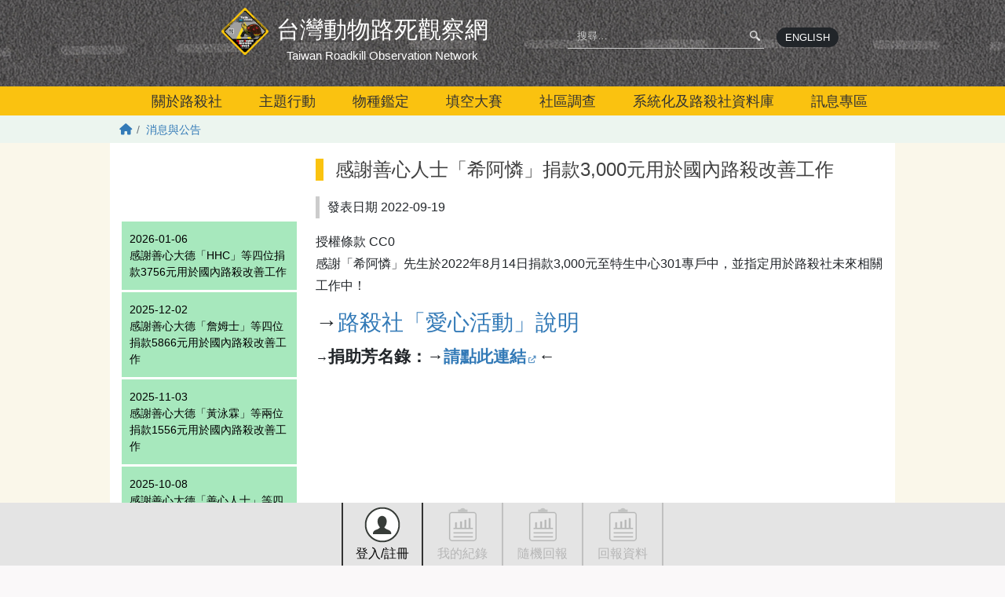

--- FILE ---
content_type: text/html; charset=UTF-8
request_url: https://roadkill.tw/news/424874
body_size: 7183
content:
<!DOCTYPE html>
<html lang="zh-hant" dir="ltr" prefix="og: https://ogp.me/ns#">
  <head>
    <meta charset="utf-8" />
<script async src="https://www.googletagmanager.com/gtag/js?id=G-SHT9TZ5BXB"></script>
<script>window.dataLayer = window.dataLayer || [];function gtag(){dataLayer.push(arguments)};gtag("js", new Date());gtag("set", "developer_id.dMDhkMT", true);gtag("config", "G-SHT9TZ5BXB", {"groups":"default","page_placeholder":"PLACEHOLDER_page_location"});</script>
<link rel="canonical" href="https://roadkill.tw/news/424874" />
<meta name="Generator" content="Drupal 10 (https://www.drupal.org)" />
<meta name="MobileOptimized" content="width" />
<meta name="HandheldFriendly" content="true" />
<meta name="viewport" content="width=device-width, initial-scale=1, shrink-to-fit=no" />
<meta http-equiv="x-ua-compatible" content="ie=edge" />
<link rel="icon" href="/sites/dproadkill/themes/thetheme/favicon.ico" type="image/vnd.microsoft.icon" />
<link rel="alternate" hreflang="zh-hant" href="https://roadkill.tw/news/424874" />

    <title>感謝善心人士「希阿憐」捐款3,000元用於國內路殺改善工作 | 臺灣動物路死觀察網 Taiwan Roadkill Observation Network</title>
    <link rel="stylesheet" media="all" href="/sites/dproadkill/files/css/css_1yYPXxlevnTBwnKHN23ZHP3fKbJ5wSvxeANQjMRUimU.css?delta=0&amp;language=zh-hant&amp;theme=thetheme&amp;include=[base64]" />
<link rel="stylesheet" media="all" href="/sites/dproadkill/files/css/css_3vN4UPVQdpaaWsCysamEHaE368p6kHqHxt2pjAe0Cr4.css?delta=1&amp;language=zh-hant&amp;theme=thetheme&amp;include=[base64]" />
<link rel="stylesheet" media="print" href="/sites/dproadkill/files/css/css_fBt9gtwCQnVP4edVd0P3nHxAKZWdFcHGmxJQv3QTWVQ.css?delta=2&amp;language=zh-hant&amp;theme=thetheme&amp;include=[base64]" />

    
  </head>
  <body class="page-news page-news-424874 layout-no-sidebars page-node-424874 path-node node--type-news">
    <a href="#pagina-main" class="visually-hidden-focusable">
      移至主內容
    </a>
    
      <div class="dialog-off-canvas-main-canvas" data-off-canvas-main-canvas>
    <div id="page-wrapper" class="container-fluid-fullwidth">
  <header id="pagina-header" class="header">
  
    <section class="region region-topmenu">
    <div id="block-dproadkillmain-menu" class="block block-dproadkill block-dproadkill-main-menu">
  
    
      <div class="content">
      <div class='menu-home'><div class='container'><div class='row'><div class="site-info-name col-12 col-md-7"><h1><a href="/"><span class="tw">台灣動物路死觀察網</span><span class="en">Taiwan Roadkill Observation Network</span></a></h1><div class="menu-trigger d-md-none"><a class="menu-trigger-anchor" href="#" aria-label="open menu"><i class="fas fa-bars"></i></a></div></div><div class='site-search col-12 col-md-5 d-none d-md-flex'><form class="search-block-form search-form form-row" data-drupal-selector="search-block-form" novalidate="novalidate" action="/news/424874" method="post" id="search-block-form" accept-charset="UTF-8">
  <div class="search-zone-wrapper">



  <fieldset class="js-form-item js-form-type-textfield form-type-textfield js-form-item-q form-item-q form-group">
    
    <div class="field-content-content">
                      <input placeholder="搜尋…" data-drupal-selector="edit-q" type="text" id="edit-q" name="q" value="" size="60" maxlength="128" class="form-control" />

                                </div>
  </fieldset>
<div class="actions form-actions wg-element-wrapper js-form-wrapper" data-drupal-selector="edit-actions" id="edit-actions"><input data-drupal-selector="edit-submit" type="submit" id="edit-submit" name="op" value="q" class="button js-form-submit form-submit btn btn-primary form-control" />
</div>
</div><input autocomplete="off" data-drupal-selector="form-zgjfltil2juzbezrc3pj2ecq5ibld86udasbgbr5dea" type="hidden" name="form_build_id" value="form-zGjflTIl2juZbEZRc3PJ2eCQ5iBLD86UdaSbGBR5dEA" class="form-control" />
<input data-drupal-selector="edit-search-block-form" type="hidden" name="form_id" value="search_block_form" class="form-control" />

</form>
<div class="english-link"><a href="https://roadkill.tw/eng/home" class="btn  btn-dark no-externalsign" target="_blank">ENGLISH</a></div></div></div></div></div><div class='menu-main text-center d-none d-md-block'><div class='container'>
              <ul class="clearfix nav navbar-nav" data-component-id="bootstrap_barrio:menu_main">
                    <li class="nav-item">
                          <a href="/" class="nav-link nav-link--" data-drupal-link-system-path="&lt;front&gt;">首頁</a>
              </li>
                <li class="menu-firstchild nav-item menu-item--collapsed">
                          <a href="/about/about" class="nav-link nav-link--about-about">關於路殺社</a>
              </li>
                <li class="nav-item">
                          <a href="/campaign" class="nav-link nav-link--campaign" data-drupal-link-system-path="node/22340">主題行動</a>
              </li>
                <li class="menu-firstchild nav-item menu-item--collapsed">
                          <a href="/cloudidentify/chart" class="nav-link nav-link--cloudidentify-chart">物種鑑定</a>
              </li>
                <li class="nav-item menu-item--collapsed">
                          <a href="/gap/about" class="nav-link nav-link--gap-about" data-drupal-link-system-path="node/503163">填空大賽</a>
              </li>
                <li class="menu-firstchild nav-item menu-item--collapsed">
                          <a href="/community/data" class="nav-link nav-link--community-data">社區調查</a>
              </li>
                <li class="nav-item menu-item--collapsed">
                          <a href="/viz" class="nav-link nav-link--viz" data-drupal-link-system-path="node/28432">系統化及路殺社資料庫</a>
              </li>
                <li class="menu-firstchild nav-item menu-item--collapsed">
                          <a href="/news" class="nav-link nav-link--news">訊息專區</a>
              </li>
        </ul>
  


</div></div>
    </div>
  </div>

  </section>

</header>
  <div id="pagina-breadcrumb">
  <div class="container">
        <div id="block-thetheme-breadcrumbs" class="block block-system block-system-breadcrumb-block">
  
    
      <div class="content">
      

  <div class="breadcrumb-wrapper" role="navigation" aria-label="breadcrumb">
                  <span class="breadcrumb-item">
          <a href="/"><i class="fas fa-home-lg-alt"></i></a>
        </span>
                        <span class="breadcrumb-item">
          <a href="/news">消息與公告</a>
        </span>
            </div>

    </div>
  </div>


  </div>
</div>
  <div id="pagina-main">
    <div class="container">
      <div class="row">
        <div class="col-12 col-lg-3 order-last order-lg-first area-sidebar">
          <div id="pagina-sidebar">
              <section class="region region-sidebar">
    <div class="views-element-container block block-views block-views-blocknews-block-sidebar" id="block-views-block-news-block-sidebar">
  
    
      <div class="content">
      <div class="wg-element-wrapper"><div class="view view-news view-id-news view-display-id-block_sidebar js-view-dom-id-6db066ae7d668afc1cba46a3a7410c3c6db202a9ecbfcc2c9f8ebf7de208a696">
  
    
      
      <div class="view-content row">
      <div class="item-list">
  
  <ul>

          <li><div class="views-field views-field-view-node"><span class="field-content"><a href="/news/551334" hreflang="zh-hant"><time datetime="2026-01-06T00:00:00+08:00" class="datetime">2026-01-06</time>
<br />感謝善心大德「HHC」等四位捐款3756元用於國內路殺改善工作</a></span></div></li>
          <li><div class="views-field views-field-view-node"><span class="field-content"><a href="/news/549561" hreflang="zh-hant"><time datetime="2025-12-02T00:00:00+08:00" class="datetime">2025-12-02</time>
<br />感謝善心大德「詹姆士」等四位捐款5866元用於國內路殺改善工作</a></span></div></li>
          <li><div class="views-field views-field-view-node"><span class="field-content"><a href="/news/545855" hreflang="zh-hant"><time datetime="2025-11-03T00:00:00+08:00" class="datetime">2025-11-03</time>
<br />感謝善心大德「黃泳霖」等兩位捐款1556元用於國內路殺改善工作</a></span></div></li>
          <li><div class="views-field views-field-view-node"><span class="field-content"><a href="/news/534389" hreflang="zh-hant"><time datetime="2025-10-08T00:00:00+08:00" class="datetime">2025-10-08</time>
<br />感謝善心大德「善心人士」等四位捐款2500元用於國內路殺改善工作</a></span></div></li>
          <li><div class="views-field views-field-view-node"><span class="field-content"><a href="/news/531692" hreflang="zh-hant"><time datetime="2025-09-08T00:00:00+08:00" class="datetime">2025-09-08</time>
<br />徵求動物遺體做為環境教育宣傳使用</a></span></div></li>
          <li><div class="views-field views-field-view-node"><span class="field-content"><a href="/news/531560" hreflang="zh-hant"><time datetime="2025-09-05T00:00:00+08:00" class="datetime">2025-09-05</time>
<br />第13屆路殺社年會活動現在開放報名(已截止)</a></span></div></li>
          <li><div class="views-field views-field-view-node"><span class="field-content"><a href="/news/531504" hreflang="zh-hant"><time datetime="2025-09-04T00:00:00+08:00" class="datetime">2025-09-04</time>
<br />感謝善心大德「黃永霖」等兩位捐款1000元用於國內路殺改善工作</a></span></div></li>
          <li><div class="views-field views-field-view-node"><span class="field-content"><a href="/news/529529" hreflang="zh-hant"><time datetime="2025-08-04T00:00:00+08:00" class="datetime">2025-08-04</time>
<br />感謝善心大德「張耀文」等兩位捐款1000元用於國內路殺改善工作</a></span></div></li>
          <li><div class="views-field views-field-view-node"><span class="field-content"><a href="/news/527786" hreflang="zh-hant"><time datetime="2025-07-03T00:00:00+08:00" class="datetime">2025-07-03</time>
<br />感謝善心大德「善心人士」等四位捐款3800元用於國內路殺改善工作</a></span></div></li>
          <li><div class="views-field views-field-view-node"><span class="field-content"><a href="/news/526767" hreflang="zh-hant"><time datetime="2025-06-23T00:00:00+08:00" class="datetime">2025-06-23</time>
<br />📣【壓馬路填空大賽】- 路殺社全新挑戰賽來啦！🐾</a></span></div></li>
          <li><div class="views-field views-field-view-node"><span class="field-content"><a href="/news/525167" hreflang="zh-hant"><time datetime="2025-06-02T00:00:00+08:00" class="datetime">2025-06-02</time>
<br />感謝善心大德「黃泳霖」等兩位捐款1000元用於國內路殺改善工作</a></span></div></li>
          <li><div class="views-field views-field-view-node"><span class="field-content"><a href="/news/522350" hreflang="zh-hant"><time datetime="2025-05-05T00:00:00+08:00" class="datetime">2025-05-05</time>
<br />感謝善心大德「黃泳霖」捐款500元用於國內路殺改善工作</a></span></div></li>
          <li><div class="views-field views-field-view-node"><span class="field-content"><a href="/news/519877" hreflang="zh-hant"><time datetime="2025-04-14T00:00:00+08:00" class="datetime">2025-04-14</time>
<br />安全通過：護送小動物回家(美國年度季茲獎得主最新繪本臺灣版)</a></span></div></li>
          <li><div class="views-field views-field-view-node"><span class="field-content"><a href="/news/519874" hreflang="zh-hant"><time datetime="2025-03-30T00:00:00+08:00" class="datetime">2025-03-30</time>
<br />「看路，Watch Out」路殺尋寶遊戲</a></span></div></li>
          <li><div class="views-field views-field-view-node"><span class="field-content"><a href="/news/519230" hreflang="zh-hant"><time datetime="2025-04-08T00:00:00+08:00" class="datetime">2025-04-08</time>
<br />感謝善心大德「浸水營生態顧問有限公司」等七位捐款17,866元用於國內路殺改善工作</a></span></div></li>
          <li><div class="views-field views-field-view-node"><span class="field-content"><a href="/news/518025" hreflang="zh-hant"><time datetime="2025-03-12T00:00:00+08:00" class="datetime">2025-03-12</time>
<br />感謝善心大德「黃泳霖」等七位捐款32,942元用於國內路殺改善工作</a></span></div></li>
          <li><div class="views-field views-field-view-node"><span class="field-content"><a href="/news/517219" hreflang="zh-hant"><time datetime="2025-02-25T00:00:00+08:00" class="datetime">2025-02-25</time>
<br />徵求生態友善道路繪畫作品(以及道路生態教案免費下載)</a></span></div></li>
          <li><div class="views-field views-field-view-node"><span class="field-content"><a href="/news/516590" hreflang="zh-hant"><time datetime="2025-02-05T00:00:00+08:00" class="datetime">2025-02-05</time>
<br />感謝善心大德「黃耿賓」等三位捐款2000元用於國內路殺改善工作</a></span></div></li>
          <li><div class="views-field views-field-view-node"><span class="field-content"><a href="/news/515691" hreflang="zh-hant"><time datetime="2025-01-07T00:00:00+08:00" class="datetime">2025-01-07</time>
<br />感謝善心大德「賴莙逸」等三位捐款1208元用於國內路殺改善工作</a></span></div></li>
          <li><div class="views-field views-field-view-node"><span class="field-content"><a href="/news/513623" hreflang="zh-hant"><time datetime="2024-11-19T00:00:00+08:00" class="datetime">2024-11-19</time>
<br />第12屆路殺社年會頒獎活動現在開放報名</a></span></div></li>
          <li><div class="views-field views-field-view-node"><span class="field-content"><a href="/news/512216" hreflang="zh-hant"><time datetime="2024-11-06T00:00:00+08:00" class="datetime">2024-11-06</time>
<br />感謝善心大德「善心人士」等六位捐款8671元用於國內路殺改善工作</a></span></div></li>
          <li><div class="views-field views-field-view-node"><span class="field-content"><a href="/news/511116" hreflang="zh-hant"><time datetime="2024-10-27T00:00:00+08:00" class="datetime">2024-10-27</time>
<br />路殺年會異動公告</a></span></div></li>
          <li><div class="views-field views-field-view-node"><span class="field-content"><a href="/news/508151" hreflang="zh-hant"><time datetime="2024-09-30T00:00:00+08:00" class="datetime">2024-09-30</time>
<br />Line帳號註冊與綁定路殺社官網帳號</a></span></div></li>
          <li><div class="views-field views-field-view-node"><span class="field-content"><a href="/news/506196" hreflang="zh-hant"><time datetime="2024-09-03T00:00:00+08:00" class="datetime">2024-09-03</time>
<br />感謝善心大德「黃泳霖」等兩位捐款1500元用於國內路殺改善工作</a></span></div></li>
          <li><div class="views-field views-field-view-node"><span class="field-content"><a href="/news/505332" hreflang="zh-hant"><time datetime="2024-08-18T00:00:00+08:00" class="datetime">2024-08-18</time>
<br />壓馬路領大獎啦！！</a></span></div></li>
    
  </ul>

</div>

    </div>
  
                    <nav aria-label="Page navigation">
        <h4 class="visually-hidden">Pagination</h4>
        <ul class="js-pager__items pagination">
                                <li class="page-item">
              <span class="page-link">
                頁 1              </span>
            </li>
                                <li class="page-item">
              <a class="page-link" href="/news/424874?page=1" title="到下一頁" rel="next">
                <span class="visually-hidden">下一頁</span>
                <span aria-hidden="true">››</span>
              </a>
            </li>
                  </ul>
      </nav>
    
          </div>
</div>

    </div>
  </div>

  </section>

          </div>
        </div>
        <div class="col-12 col-lg-9 area-maincontent">
            <div id="block-thetheme-page-title" class="block block-core block-page-title-block">
  
    
      <div class="content">
      
  <h1 class="title"><span class="field field--name-title field--type-string field--label-hidden">感謝善心人士「希阿憐」捐款3,000元用於國內路殺改善工作</span>
</h1>


    </div>
  </div>
<div id="block-thetheme-content" class="block block-system block-system-main-block">
  
    
      <div class="content">
      

<article class="node node--type-news node--view-mode-full clearfix">
  <header>
    
        
      </header>
  <div class="node__content clearfix">
    


  <div class="field field--name-field-pubdate field--type-timestamp field--label-inline">
    <div class="field__label">發表日期</div>
              <div class="field__item"><time datetime="2022-09-19T00:00:00+08:00" class="datetime">2022-09-19</time>
</div>
          </div>

  <div class="field field--name-field-license-deed-extend field--type-list-string field--label-inline">
    <div class="field__label">授權條款</div>
              <div class="field__item">CC0</div>
          </div>

            <div class="clearfix text-formatted field field--name-field-content field--type-text-long field--label-hidden field__item"><p>感謝「希阿憐」先生於2022年8月14日捐款3,000元至特生中心301專戶中，並指定用於路殺社未來相關工作中！</p>

<h3>→<a href="https://roadkill.tw/about/support">路殺社「愛心活動」說明 </a></h3>

<p>→<span style="font-size:12pt"><span style="font-family:&quot;Calibri&quot;,sans-serif"><b><span style="font-size:16.0pt"><span style="font-family:&quot;微軟正黑體&quot;,sans-serif">捐助芳名錄：→<a class="externallink" href="https://docs.google.com/spreadsheets/d/16Op7-o2LJFGlUP2SmNbrdo5RIUotbpzXh02Wc2ZFvUk/edit?usp=sharing">請點此連結</a>←</span></span></b></span></span></p>
</div>
      
  </div>
</article>

    </div>
  </div>


          
        </div>
      </div>
    </div>
  </div>
  <div id="pagina-action">
    <section class="region region-action">
    <div class="container">
    <div id="block-dproadkillpersonaction" class="block block-dproadkill block-dproadkill-personaction">
  
    
      <div class="content">
      <div class='actions-bar text-center'><div class="item-list"><ul class="main-items float-none list-group"><li class="list-group-item"><a href="/user/login?destination=/node/424874" class="login">登入/註冊</a></li><li class="list-group-item"><a href="/my/stat" class="records disabled">我的紀錄</a></li><li class="list-group-item"><a href="/my/report" class="records disabled">隨機回報</a></li><li class="list-group-item"><a href="/my/in" class="records disabled">回報資料</a></li></ul></div>
    </div>
  </div>

    </div>
  </section>

</div>
<footer id="pagina-footer">
    <section class="region region-footer">
    <div class="container">
    <div id="block-dproadkillpowerby" class="block block-dproadkill block-dproadkill-powerby">
  
    
      <div class="content">
      <div class='container'><div class='row'><div class="col-12 col-sm-4 col-md-3"><div class="markup-wrapper"><div class="markup">



  <fieldset class="js-form-item js-form-type-item form-type-item js-form-item- form-item- form-no-label form-group">
    
    <div class="field-content-content">
                      <div class='markup-content'><p><a href='/node/add/infoapply'><i class='fa-regular fa-sack'></i> 申請比例尺、採集袋</a></p></div>
                                </div>
  </fieldset>
</div></div><div class="markup-wrapper"><div class="markup">



  <fieldset class="js-form-item js-form-type-item form-type-item js-form-item- form-item- form-no-label form-group">
    
    <div class="field-content-content">
                      <div class='markup-content'><p><a href='/about/about'><i class='far fa-info-square'></i> 關於路殺社</a></p></div>
                                </div>
  </fieldset>
</div></div><div class="markup-wrapper"><div class="markup">



  <fieldset class="js-form-item js-form-type-item form-type-item js-form-item- form-item- form-no-label form-group">
    
    <div class="field-content-content">
                      <div class='markup-content'><p><a href='mailto:twroadkill@gmail.com'><i class='fas fa-envelope'></i> twroadkill@gmail.com</a></p></div>
                                </div>
  </fieldset>
</div></div><div class="markup-wrapper"><div class="markup">



  <fieldset class="js-form-item js-form-type-item form-type-item js-form-item- form-item- form-no-label form-group">
    
    <div class="field-content-content">
                      <div class='markup-content'><p><a href='https://www.facebook.com/groups/roadkilled/'><i class='fab fa-facebook-square'></i> 路殺社社團</a></p></div>
                                </div>
  </fieldset>
</div></div><div class="markup-wrapper"><div class="markup">



  <fieldset class="js-form-item js-form-type-item form-type-item js-form-item- form-item- form-no-label form-group">
    
    <div class="field-content-content">
                      <div class='markup-content'><p><a href='/about/term'><i class='fas fa-shield'></i>  隱私政策及網站使用條款</a></p></div>
                                </div>
  </fieldset>
</div></div></div>
<div class="col-12 col-sm-6 col-md-7"><div class="markup-wrapper"><div class="markup">



  <fieldset class="js-form-item js-form-type-item form-type-item js-form-item- form-item- form-no-label form-group">
    
    <div class="field-content-content">
                      <div class='markup-content'><p><span class='field'>營運維護：</span><a href='https://www.tbri.gov.tw/'>農業部生物多樣性研究所</a></p></div>
                                </div>
  </fieldset>
</div></div><div class="markup-wrapper"><div class="markup">



  <fieldset class="js-form-item js-form-type-item form-type-item js-form-item- form-item- form-no-label form-group">
    
    <div class="field-content-content">
                      <div class='markup-content'><p><span class='field'>設計製作：</span><a href='http://www.iis.sinica.edu.tw/'>中央研究院資訊科學研究所</a>、<a href='http://biodiv.sinica.edu.tw/'>中央研究院生物多樣性研究中心</a></p></div>
                                </div>
  </fieldset>
</div></div><div class="markup-wrapper"><div class="markup">



  <fieldset class="js-form-item js-form-type-item form-type-item js-form-item- form-item- form-no-label form-group">
    
    <div class="field-content-content">
                      <div class='markup-content'><p><span class='field'>版面設計：</span>謝欣穎、林薏婷  <span class='field'>技術支援：</span><a href='http://www.wordgleaner.com/'>拾穗者文化</a></p></div>
                                </div>
  </fieldset>
</div></div><div class="markup-wrapper"><div class="markup">



  <fieldset class="js-form-item js-form-type-item form-type-item js-form-item- form-item- form-no-label form-group">
    
    <div class="field-content-content">
                      <div class='markup-content'><div class='license'> <p>除另有聲明外，本網站內容採用<a rel='license' href='http://creativecommons.org/licenses/by/3.0/tw/'>創用CC姓名標示3.0臺灣版條款</a>授權公眾使用。您可以依授權條款複製、引用、轉載，唯請於合理位置標示本站網址 https://roadkill.tw。</p> </div></div>
                                </div>
  </fieldset>
</div></div></div>
<div class="col-md-2 d-none d-md-block"><div class="tesri-logo">TESRI</div>
</div>
</div></div>
    </div>
  </div>
<div data-drupal-messages-fallback class="hidden"></div>

    </div>
  </section>

</footer>
</div>

  </div>

    
    <script type="application/json" data-drupal-selector="drupal-settings-json">{"path":{"baseUrl":"\/","pathPrefix":"","currentPath":"node\/424874","currentPathIsAdmin":false,"isFront":false,"currentLanguage":"zh-hant"},"pluralDelimiter":"\u0003","suppressDeprecationErrors":true,"ajaxPageState":{"libraries":"[base64]","theme":"thetheme","theme_token":null},"ajaxTrustedUrl":{"form_action_p_pvdeGsVG5zNF_XLGPTvYSKCf43t8qZYSwcfZl2uzM":true},"google_analytics":{"account":"G-SHT9TZ5BXB","trackOutbound":true,"trackMailto":true,"trackTel":true,"trackDownload":true,"trackDownloadExtensions":"7z|aac|arc|arj|asf|asx|avi|bin|csv|doc(x|m)?|dot(x|m)?|exe|flv|gif|gz|gzip|hqx|jar|jpe?g|js|mp(2|3|4|e?g)|mov(ie)?|msi|msp|pdf|phps|png|ppt(x|m)?|pot(x|m)?|pps(x|m)?|ppam|sld(x|m)?|thmx|qtm?|ra(m|r)?|sea|sit|tar|tgz|torrent|txt|wav|wma|wmv|wpd|xls(x|m|b)?|xlt(x|m)|xlam|xml|z|zip","trackColorbox":true},"views":{"ajax_path":"\/views\/ajax","ajaxViews":{"views_dom_id:6db066ae7d668afc1cba46a3a7410c3c6db202a9ecbfcc2c9f8ebf7de208a696":{"view_name":"news","view_display_id":"block_sidebar","view_args":"","view_path":"\/node\/424874","view_base_path":"news","view_dom_id":"6db066ae7d668afc1cba46a3a7410c3c6db202a9ecbfcc2c9f8ebf7de208a696","pager_element":0}}},"user":{"uid":0,"permissionsHash":"bb3037946e980f899115c6802f544c944ba77ac0867b1d79f8600c1347ed75a5"}}</script>
<script src="/sites/dproadkill/files/js/js_hfJLeNp3bmU_iShLEj58F2iMsraIhtENeRBf-HX1GBs.js?scope=footer&amp;delta=0&amp;language=zh-hant&amp;theme=thetheme&amp;include=eJxdjUEOwjAMBD8UaokPVQ4Y15WJUWwR8ntKSg9wWc2OtNpsFh4VH3PGWsWA1TLqyaOrFE5sxkozFtQecnH4FylyyegUC90JPpQ23NsB6SnUHEZOuOIrNYbGEyrVkFtf_SvGfEdXuZIv1o7eiGIMzpv5fXwD8QZMXQ"></script>

  </body>
</html>
